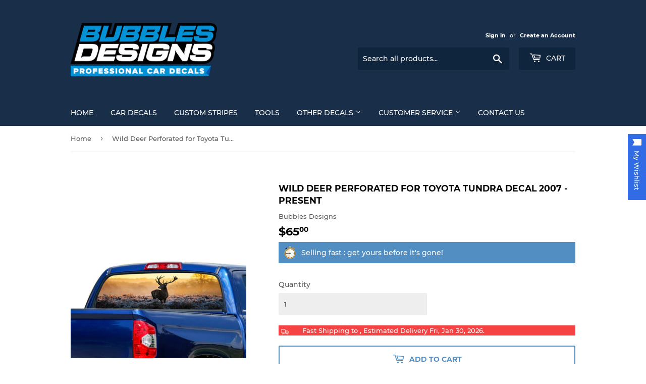

--- FILE ---
content_type: text/html; charset=utf-8
request_url: https://www.google.com/recaptcha/api2/aframe
body_size: -103
content:
<!DOCTYPE HTML><html><head><meta http-equiv="content-type" content="text/html; charset=UTF-8"></head><body><script nonce="zAc19zAev9aPJdS6KJctvQ">/** Anti-fraud and anti-abuse applications only. See google.com/recaptcha */ try{var clients={'sodar':'https://pagead2.googlesyndication.com/pagead/sodar?'};window.addEventListener("message",function(a){try{if(a.source===window.parent){var b=JSON.parse(a.data);var c=clients[b['id']];if(c){var d=document.createElement('img');d.src=c+b['params']+'&rc='+(localStorage.getItem("rc::a")?sessionStorage.getItem("rc::b"):"");window.document.body.appendChild(d);sessionStorage.setItem("rc::e",parseInt(sessionStorage.getItem("rc::e")||0)+1);localStorage.setItem("rc::h",'1769495886620');}}}catch(b){}});window.parent.postMessage("_grecaptcha_ready", "*");}catch(b){}</script></body></html>

--- FILE ---
content_type: application/javascript; charset=utf-8
request_url: https://bubblesdesigns.com/products/wild-deer-perforated-for-toyota-tundra-decal-2007-present.json?callback=jQuery19108037036913800872_1769495886890&_=1769495886891
body_size: 1363
content:
/**/jQuery19108037036913800872_1769495886890({"product":{"id":4486755811412,"title":"Wild Deer Perforated for Toyota Tundra decal 2007 - Present","body_html":"\u003cp\u003eWild Deer Perforated for Toyota Tundra decal 2007 - Present. Our decals vinyl is high-quality Polymeric and lasts 7 years outdoor. We can give the exterior of your car a unique look. You can choose from our wide selection of Graphics, Vinyl, and Decals. We manufacture stickers for American, Canadian and European car models Coupe, Saloon\/Sedan, SUV, Pickup Truck.\u003c\/p\u003e\n\u003cp\u003e \u003c\/p\u003e\n\u003cp\u003e\u003cstrong\u003eWHAT YOU WILL RECEIVE\u003c\/strong\u003e\u003c\/p\u003e\n\u003cul\u003e\n\u003cli\u003e\u003cspan\u003e1 Universal Rear Window Perforated Graphic\u003c\/span\u003e\u003c\/li\u003e\n\u003cli\u003e Dimensions: As the image\u003c\/li\u003e\n\u003cli\u003e Easy installation\u003c\/li\u003e\n\u003cli\u003e Instructions included\u003c\/li\u003e\n\u003cli\u003e New in the box\u003c\/li\u003e\n\u003c\/ul\u003e\n\u003cp\u003e\u003cstrong\u003eSHIPPING POLICY\u003c\/strong\u003e\u003c\/p\u003e\n\u003cul\u003e\n\u003cli\u003eFree shipping worldwide.\u003c\/li\u003e\n\u003cli\u003eTracking number always provided within 24 hours.\u003c\/li\u003e\n\u003c\/ul\u003e\n\u003cp\u003e\u003cstrong\u003eRETURNS POLICY\u003c\/strong\u003e\u003c\/p\u003e\n\u003cul\u003e\n\u003cli\u003eReturns Accepted (within 30 days after delivery).\u003c\/li\u003e\n\u003cli\u003eItem must be returned in its original condition for full refund.\u003c\/li\u003e\n\u003cli\u003eDamaged products are refunded by providing evidence (photos).\u003c\/li\u003e\n\u003cli\u003eIf item arrives damaged we are happy to send a free replacement\u003c\/li\u003e\n\u003c\/ul\u003e\n\u003cp\u003e\u003cstrong\u003ePAYMENT POLICY\u003c\/strong\u003e\u003c\/p\u003e\n\u003cul\u003e\n\u003cli\u003eWe Accept Paypal.\u003c\/li\u003e\n\u003cli\u003eWe always ship the items when the payment is clear.\u003c\/li\u003e\n\u003c\/ul\u003e\n\u003cp\u003e\u003cstrong\u003eCONTACT \u0026amp; SUPPORT\u003c\/strong\u003e\u003c\/p\u003e\n\u003cul\u003e\n\u003cli\u003eResponse within 24 hours.\u003c\/li\u003e\n\u003cli\u003eWe are happy to solve any issue.\u003c\/li\u003e\n\u003c\/ul\u003e\n\u003cul\u003e\u003c\/ul\u003e","vendor":"Bubbles Designs","product_type":"Perforate Decals","created_at":"2020-01-20T21:13:42-12:00","handle":"wild-deer-perforated-for-toyota-tundra-decal-2007-present","updated_at":"2026-01-26T18:38:07-12:00","published_at":"2020-01-20T21:13:42-12:00","template_suffix":"","published_scope":"web","tags":"2000 – 2006, 2007 – Present, car decals tools, Decals, Perforated, Rear, Sew Throw, Stickers, Toyota, Toyota Tundra banner, Toyota Tundra decal, Toyota Tundra graphic design, Toyota Tundra graphics, Toyota Tundra stripes, Toyota Tundra vinyl, Toyota Tundra windshield, Tundra, Vinyl, Window","variants":[{"id":31752920137812,"product_id":4486755811412,"title":"Default Title","price":"65.00","sku":"","position":1,"compare_at_price":"","fulfillment_service":"manual","inventory_management":null,"option1":"Default Title","option2":null,"option3":null,"created_at":"2020-01-20T21:13:42-12:00","updated_at":"2026-01-26T18:38:07-12:00","taxable":true,"barcode":"","grams":0,"image_id":null,"weight":0.0,"weight_unit":"kg","requires_shipping":true,"price_currency":"USD","compare_at_price_currency":""}],"options":[{"id":5830846054484,"product_id":4486755811412,"name":"Title","position":1,"values":["Default Title"]}],"images":[{"id":14052525998164,"product_id":4486755811412,"position":1,"created_at":"2020-01-20T21:13:59-12:00","updated_at":"2020-01-20T21:14:05-12:00","alt":"Wild Deer Perforated for Toyota Tundra decal 2007 - Present","width":1000,"height":1000,"src":"https:\/\/cdn.shopify.com\/s\/files\/1\/0002\/7230\/2108\/products\/deer1_1cabed55-a064-4cd1-9215-8a9de3b481ee.jpg?v=1579598045","variant_ids":[]},{"id":14052526030932,"product_id":4486755811412,"position":2,"created_at":"2020-01-20T21:13:59-12:00","updated_at":"2020-01-20T21:14:10-12:00","alt":"Wild Deer Perforated for Toyota Tundra decal 2007 - Present","width":500,"height":500,"src":"https:\/\/cdn.shopify.com\/s\/files\/1\/0002\/7230\/2108\/products\/61mYOtcd0NL_1024x1024_2x_cb241792-d091-4079-bc30-b71b766c741e.jpg?v=1579598050","variant_ids":[]},{"id":15911391166548,"product_id":4486755811412,"position":3,"created_at":"2020-10-22T21:01:41-12:00","updated_at":"2020-10-22T21:04:43-12:00","alt":"Wild Deer Perforated for Toyota Tundra decal 2007 - Present","width":999,"height":821,"src":"https:\/\/cdn.shopify.com\/s\/files\/1\/0002\/7230\/2108\/products\/perforateddecalseethru_684263d5-c9ec-4f0e-957c-25d498ca8888.jpg?v=1603443883","variant_ids":[]},{"id":15911391199316,"product_id":4486755811412,"position":4,"created_at":"2020-10-22T21:01:42-12:00","updated_at":"2020-10-22T21:04:44-12:00","alt":"Wild Deer Perforated for Toyota Tundra decal 2007 - Present","width":673,"height":773,"src":"https:\/\/cdn.shopify.com\/s\/files\/1\/0002\/7230\/2108\/products\/perforateddecalseethru._6ce697ab-3dbe-45fd-965e-c09f1ca7886b.jpg?v=1603443884","variant_ids":[]}],"image":{"id":14052525998164,"product_id":4486755811412,"position":1,"created_at":"2020-01-20T21:13:59-12:00","updated_at":"2020-01-20T21:14:05-12:00","alt":"Wild Deer Perforated for Toyota Tundra decal 2007 - Present","width":1000,"height":1000,"src":"https:\/\/cdn.shopify.com\/s\/files\/1\/0002\/7230\/2108\/products\/deer1_1cabed55-a064-4cd1-9215-8a9de3b481ee.jpg?v=1579598045","variant_ids":[]}}})

--- FILE ---
content_type: text/plain; charset=utf-8
request_url: https://productoptions.w3apps.co/api/imagecustomizer?productID=4486755811412&shopName=bubblesdesigns-com&callback=jQuery19108037036913800872_1769495886890&_=1769495886892
body_size: -39
content:
jQuery19108037036913800872_1769495886890("{}")